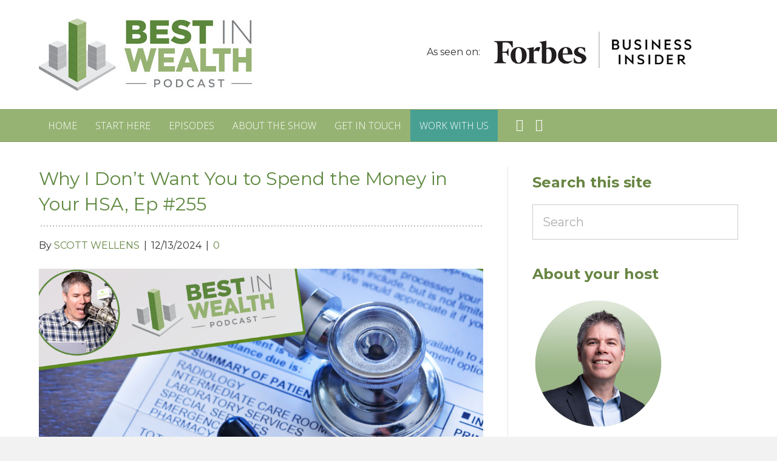

--- FILE ---
content_type: text/html; charset=UTF-8
request_url: https://bestinwealth.com/episodes/page/3/
body_size: 10749
content:
<!DOCTYPE html>
<html lang="en-US">
<head>
<meta charset="UTF-8" />
<meta name='viewport' content='width=device-width, initial-scale=1.0' />
<meta http-equiv='X-UA-Compatible' content='IE=edge' />
<link rel="profile" href="https://gmpg.org/xfn/11" />
<meta name='robots' content='index, follow, max-image-preview:large, max-snippet:-1, max-video-preview:-1' />
<link rel="alternate" type="application/rss+xml" title="RSS feed for Best In Wealth Podcast" href="https://feeds.captivate.fm/best-in-wealth-podcast/" />

			<!-- PWLS Tracking Code -->
			<!-- Global site tag (gtag.js) - Google Analytics -->
			<script async src="https://www.googletagmanager.com/gtag/js?id=UA-77786314-1"></script>
			<script>
			window.dataLayer = window.dataLayer || [];
			function gtag(){dataLayer.push(arguments);}
			gtag('js', new Date());

			gtag('config', 'UA-77786314-1');
			</script>

			
	<!-- This site is optimized with the Yoast SEO plugin v17.3 - https://yoast.com/wordpress/plugins/seo/ -->
	<title>Episodes | Best in Wealth</title>
	<meta property="og:locale" content="en_US" />
	<meta property="og:type" content="website" />
	<meta property="og:site_name" content="Best in Wealth" />
	<script type="application/ld+json" class="yoast-schema-graph">{"@context":"https://schema.org","@graph":[{"@type":"WebSite","@id":"https://bestinwealth.com/#website","url":"https://bestinwealth.com/","name":"Best in Wealth","description":"","potentialAction":[{"@type":"SearchAction","target":{"@type":"EntryPoint","urlTemplate":"https://bestinwealth.com/?s={search_term_string}"},"query-input":"required name=search_term_string"}],"inLanguage":"en-US"},{"@type":"WebPage","@id":"#webpage","url":"","name":"","isPartOf":{"@id":"https://bestinwealth.com/#website"},"breadcrumb":{"@id":"#breadcrumb"},"inLanguage":"en-US","potentialAction":[{"@type":"ReadAction","target":[""]}]},{"@type":"BreadcrumbList","@id":"#breadcrumb","itemListElement":[{"@type":"ListItem","position":1,"name":"Home","item":"https://bestinwealth.com/"},{"@type":"ListItem","position":2,"name":""}]}]}</script>
	<!-- / Yoast SEO plugin. -->


<link rel='dns-prefetch' href='//fonts.googleapis.com' />
<link rel='dns-prefetch' href='//s.w.org' />
<link href='https://fonts.gstatic.com' crossorigin rel='preconnect' />
<link rel="alternate" type="application/rss+xml" title="Best in Wealth &raquo; Feed" href="https://bestinwealth.com/feed/" />
<link rel="alternate" type="application/rss+xml" title="Best in Wealth &raquo; Comments Feed" href="https://bestinwealth.com/comments/feed/" />
		<script>
			window._wpemojiSettings = {"baseUrl":"https:\/\/s.w.org\/images\/core\/emoji\/13.1.0\/72x72\/","ext":".png","svgUrl":"https:\/\/s.w.org\/images\/core\/emoji\/13.1.0\/svg\/","svgExt":".svg","source":{"concatemoji":"https:\/\/bestinwealth.com\/wp-includes\/js\/wp-emoji-release.min.js?ver=5.8.12"}};
			!function(e,a,t){var n,r,o,i=a.createElement("canvas"),p=i.getContext&&i.getContext("2d");function s(e,t){var a=String.fromCharCode;p.clearRect(0,0,i.width,i.height),p.fillText(a.apply(this,e),0,0);e=i.toDataURL();return p.clearRect(0,0,i.width,i.height),p.fillText(a.apply(this,t),0,0),e===i.toDataURL()}function c(e){var t=a.createElement("script");t.src=e,t.defer=t.type="text/javascript",a.getElementsByTagName("head")[0].appendChild(t)}for(o=Array("flag","emoji"),t.supports={everything:!0,everythingExceptFlag:!0},r=0;r<o.length;r++)t.supports[o[r]]=function(e){if(!p||!p.fillText)return!1;switch(p.textBaseline="top",p.font="600 32px Arial",e){case"flag":return s([127987,65039,8205,9895,65039],[127987,65039,8203,9895,65039])?!1:!s([55356,56826,55356,56819],[55356,56826,8203,55356,56819])&&!s([55356,57332,56128,56423,56128,56418,56128,56421,56128,56430,56128,56423,56128,56447],[55356,57332,8203,56128,56423,8203,56128,56418,8203,56128,56421,8203,56128,56430,8203,56128,56423,8203,56128,56447]);case"emoji":return!s([10084,65039,8205,55357,56613],[10084,65039,8203,55357,56613])}return!1}(o[r]),t.supports.everything=t.supports.everything&&t.supports[o[r]],"flag"!==o[r]&&(t.supports.everythingExceptFlag=t.supports.everythingExceptFlag&&t.supports[o[r]]);t.supports.everythingExceptFlag=t.supports.everythingExceptFlag&&!t.supports.flag,t.DOMReady=!1,t.readyCallback=function(){t.DOMReady=!0},t.supports.everything||(n=function(){t.readyCallback()},a.addEventListener?(a.addEventListener("DOMContentLoaded",n,!1),e.addEventListener("load",n,!1)):(e.attachEvent("onload",n),a.attachEvent("onreadystatechange",function(){"complete"===a.readyState&&t.readyCallback()})),(n=t.source||{}).concatemoji?c(n.concatemoji):n.wpemoji&&n.twemoji&&(c(n.twemoji),c(n.wpemoji)))}(window,document,window._wpemojiSettings);
		</script>
		<style>
img.wp-smiley,
img.emoji {
	display: inline !important;
	border: none !important;
	box-shadow: none !important;
	height: 1em !important;
	width: 1em !important;
	margin: 0 .07em !important;
	vertical-align: -0.1em !important;
	background: none !important;
	padding: 0 !important;
}
</style>
	<link rel='stylesheet' id='pmb_common-css'  href='https://bestinwealth.com/wp-content/plugins/print-my-blog/assets/styles/pmb-common.css?ver=1733811582' media='all' />
<link rel='stylesheet' id='wp-block-library-css'  href='https://bestinwealth.com/wp-includes/css/dist/block-library/style.min.css?ver=5.8.12' media='all' />
<style id='wp-block-library-theme-inline-css'>
#start-resizable-editor-section{display:none}.wp-block-audio figcaption{color:#555;font-size:13px;text-align:center}.is-dark-theme .wp-block-audio figcaption{color:hsla(0,0%,100%,.65)}.wp-block-code{font-family:Menlo,Consolas,monaco,monospace;color:#1e1e1e;padding:.8em 1em;border:1px solid #ddd;border-radius:4px}.wp-block-embed figcaption{color:#555;font-size:13px;text-align:center}.is-dark-theme .wp-block-embed figcaption{color:hsla(0,0%,100%,.65)}.blocks-gallery-caption{color:#555;font-size:13px;text-align:center}.is-dark-theme .blocks-gallery-caption{color:hsla(0,0%,100%,.65)}.wp-block-image figcaption{color:#555;font-size:13px;text-align:center}.is-dark-theme .wp-block-image figcaption{color:hsla(0,0%,100%,.65)}.wp-block-pullquote{border-top:4px solid;border-bottom:4px solid;margin-bottom:1.75em;color:currentColor}.wp-block-pullquote__citation,.wp-block-pullquote cite,.wp-block-pullquote footer{color:currentColor;text-transform:uppercase;font-size:.8125em;font-style:normal}.wp-block-quote{border-left:.25em solid;margin:0 0 1.75em;padding-left:1em}.wp-block-quote cite,.wp-block-quote footer{color:currentColor;font-size:.8125em;position:relative;font-style:normal}.wp-block-quote.has-text-align-right{border-left:none;border-right:.25em solid;padding-left:0;padding-right:1em}.wp-block-quote.has-text-align-center{border:none;padding-left:0}.wp-block-quote.is-large,.wp-block-quote.is-style-large{border:none}.wp-block-search .wp-block-search__label{font-weight:700}.wp-block-group.has-background{padding:1.25em 2.375em;margin-top:0;margin-bottom:0}.wp-block-separator{border:none;border-bottom:2px solid;margin-left:auto;margin-right:auto;opacity:.4}.wp-block-separator:not(.is-style-wide):not(.is-style-dots){width:100px}.wp-block-separator.has-background:not(.is-style-dots){border-bottom:none;height:1px}.wp-block-separator.has-background:not(.is-style-wide):not(.is-style-dots){height:2px}.wp-block-table thead{border-bottom:3px solid}.wp-block-table tfoot{border-top:3px solid}.wp-block-table td,.wp-block-table th{padding:.5em;border:1px solid;word-break:normal}.wp-block-table figcaption{color:#555;font-size:13px;text-align:center}.is-dark-theme .wp-block-table figcaption{color:hsla(0,0%,100%,.65)}.wp-block-video figcaption{color:#555;font-size:13px;text-align:center}.is-dark-theme .wp-block-video figcaption{color:hsla(0,0%,100%,.65)}.wp-block-template-part.has-background{padding:1.25em 2.375em;margin-top:0;margin-bottom:0}#end-resizable-editor-section{display:none}
</style>
<link rel='stylesheet' id='pmb-select2-css'  href='https://bestinwealth.com/wp-content/plugins/print-my-blog/assets/styles/libs/select2.min.css?ver=4.0.6' media='all' />
<link rel='stylesheet' id='jquery-ui-css'  href='https://bestinwealth.com/wp-content/plugins/print-my-blog/assets/styles/libs/jquery-ui/jquery-ui.min.css?ver=1.11.4' media='all' />
<link rel='stylesheet' id='pmb-setup-page-css'  href='https://bestinwealth.com/wp-content/plugins/print-my-blog/assets/styles/setup-page.css?ver=1733811582' media='all' />
<link rel='stylesheet' id='mpp_gutenberg-css'  href='https://bestinwealth.com/wp-content/plugins/metronet-profile-picture/dist/blocks.style.build.css?ver=2.3.2' media='all' />
<link rel='stylesheet' id='bcct_style-css'  href='https://bestinwealth.com/wp-content/plugins/better-click-to-tweet/assets/css/styles.css?ver=3.0' media='all' />
<link rel='stylesheet' id='cfmsync-shortcode-css'  href='https://bestinwealth.com/wp-content/plugins/captivatesync-trade/captivate-sync-assets/css/dist/shortcode-min.css?ver=3.3.1' media='all' />
<link rel='stylesheet' id='simple-social-icons-font-css'  href='https://bestinwealth.com/wp-content/plugins/simple-social-icons/css/style.css?ver=3.0.2' media='all' />
<link rel='stylesheet' id='jquery-magnificpopup-css'  href='https://bestinwealth.com/wp-content/plugins/bb-plugin/css/jquery.magnificpopup.min.css?ver=2.5.0.2' media='all' />
<link rel='stylesheet' id='bootstrap-css'  href='https://bestinwealth.com/wp-content/themes/bb-theme/css/bootstrap.min.css?ver=1.7.9' media='all' />
<link rel='stylesheet' id='fl-automator-skin-css'  href='https://bestinwealth.com/wp-content/uploads/bb-theme/skin-616a20177606f.css?ver=1.7.9' media='all' />
<link rel='stylesheet' id='fl-builder-google-fonts-a2748845a7bf019582318f7f02c0acfe-css'  href='//fonts.googleapis.com/css?family=Montserrat%3A300%2C400%2C700%2C400%2C600%7COpen+Sans%3A300&#038;ver=5.8.12' media='all' />
<script src='https://bestinwealth.com/wp-includes/js/jquery/jquery.min.js?ver=3.6.0' id='jquery-core-js'></script>
<script src='https://bestinwealth.com/wp-includes/js/jquery/jquery-migrate.min.js?ver=3.3.2' id='jquery-migrate-js'></script>
<script src='https://bestinwealth.com/wp-content/plugins/simple-social-icons/svgxuse.js?ver=1.1.21' id='svg-x-use-js'></script>
<script src='https://bestinwealth.com/wp-includes/js/imagesloaded.min.js?ver=5.8.12' id='imagesloaded-js'></script>
<link rel="https://api.w.org/" href="https://bestinwealth.com/wp-json/" /><link rel="EditURI" type="application/rsd+xml" title="RSD" href="https://bestinwealth.com/xmlrpc.php?rsd" />
<link rel="wlwmanifest" type="application/wlwmanifest+xml" href="https://bestinwealth.com/wp-includes/wlwmanifest.xml" /> 
<meta name="generator" content="WordPress 5.8.12" />
<link rel="icon" href="https://bestinwealth.com/wp-content/uploads/2019/08/cropped-favicon-32x32.png" sizes="32x32" />
<link rel="icon" href="https://bestinwealth.com/wp-content/uploads/2019/08/cropped-favicon-192x192.png" sizes="192x192" />
<link rel="apple-touch-icon" href="https://bestinwealth.com/wp-content/uploads/2019/08/cropped-favicon-180x180.png" />
<meta name="msapplication-TileImage" content="https://bestinwealth.com/wp-content/uploads/2019/08/cropped-favicon-270x270.png" />
		<style id="wp-custom-css">
			/* As seen */
.fl-page-header-text {
		display: flex;
  align-items: center;
  justify-content: center;
}
.fl-page-header-text > div {
	margin: 0 10px;
}
.fl-page-header-text > div span.separator {
	width: 2px;
	height: 60px;
	background: #ccc;
	display: inline-block;
}
@media (max-width: 767px) {
	.fl-page-header-container {
    padding-bottom: 10px;
    padding-top: 20px;
}
	.pw-ht-label {
		font-size: 14px;
		line-height: 1;
	}
	.fl-page-header-text img {
		width: 100px;
	}
	.fl-page-header-text > div span.separator {
		height: 34px;
    margin-top: 6px;
	}
}

/* MENU */
.fl-page-nav-wrap .navbar-nav li:hover>a {
	background-color: #618b42;
}
.fl-page-nav-wrap .navbar-nav li.current-menu-item>a{
	background-color: #618b42;
	font-weight: 600;
	position: relative;
}
.fl-page-nav-wrap .navbar-nav li.current-menu-item>a:after {
	content: "";
	position: absolute;
	background: #527736;
	bottom: 0;
	width: 100%;
	height: 3px;
	left: 0
}
.fl-page-nav-wrap .navbar-nav li.work_with_us>a{
	background-color: #48a093;
	margin-right: 20px;
}
.fl-page-nav-wrap .navbar-nav li.menu_social_icon a{
	display: inline-block;
	background: none !important;
	padding: 0;
}
.fl-page-nav-wrap .navbar-nav li.menu_social_icon a:before{
	font-family: 'Font Awesome 5 Brands', 'Font Awesome 5 Free', 'FontAwesome';
	font-size: 20px;
	margin: 10px 10px;
	display: block;
}
.fl-page-nav-wrap .navbar-nav li.menu_social_icon a:hover:before {
	    color: #333333;
}
.menu_social_icon.facebook a:before{
	content: '\f230';
}
.menu_social_icon.instagram a:before{
	content: '\f16d';
}
.menu_social_icon.mail a:before{
	content: '\f0e0';
}

/* GRAVITY FORMS */

.gform_wrapper .gform_body input,
.gform_wrapper .gform_body textarea,
.gform_wrapper .gform_body select {
	height: auto;
	background: #fff;
	border-radius: 0;
	padding: 10px 20px !important;
	border: 1px solid #cccccc;
}
.gform_wrapper .gform_footer input {
	padding: 8px 40px 8px 20px !important;
	font-weight: 700;
	border-top-left-radius: 0px !important;
	border-top-right-radius: 0px !important;
	border-bottom-left-radius: 0px !important;
	border-bottom-right-radius: 0px !important;
}
.gform_wrapper .gform_footer.top_label{
	position: relative;
	display: inline-block;
	width: auto;
}
.gform_wrapper .gform_footer.top_label:before{
	position: absolute;
	content: '\f105';
	font-family: 'FontAwesome';
	top: 21px;
	right: 35px;
	color: #FFFFFF;
	font-size: 20px;
	font-weight: 700 !important;
}
.gform_wrapper .ginput_container_email label,
.gform_wrapper  .ginput_container_name label{
	display: none !important;
}

/* SEARCH WIDGET */
.widget_search input{
	border-top-left-radius: 0px;
	border-bottom-left-radius: 0px;
	border-top-right-radius: 0px;
	border-bottom-right-radius: 0px;
	border: 1px solid #cccccc;
	background-color: #FFFFFF;
	padding: 14px 16px;
	display: block;
	height: auto;
	font-size: 20px;
	color: #999999;
}
.fl-widget .fl-widget-title,
.fl-widget .widgettitle{
	color: #678542;
	font-size: 26px;
}

/* SUBSCRIBE FORM MODULE */
.fl-module-subscribe-form a.fl-button{
	display: inline-block !important;
}

/* Episodes page */
.fl-archive .fl-post{
	border-bottom: 0px;
}
.feed-title-style .fl-post-feed-title,
.fl-archive .fl-post-title {
	background-image: linear-gradient(to right, #000000 10%, rgba(255, 255, 255, 0) 0%);
	background-position: bottom;
	background-size: 5px 1px;
	background-repeat: repeat-x;
	padding-bottom: 15px;
	margin-bottom: 20px;
}
.fl-archive .fl-post-title a{
	color: #5f8940;
}
.fl-post-more-link a.fl-post-feed-more,
.fl-archive a.fl-post-more-link{
	text-decoration: underline;
	text-underline-position: under;
	text-decoration-color: #8fa97d !important;
	font-weight: 700;
	margin-top: 20px;
	display: inline-block;
}

/* Audio Player */
#spp-player-background{
	background-color: #97b373;
	opacity: 1;
}

/* Start Here */
.pw-circle-icon .fl-icon a > i {
    background: #5f893f;
    border-radius: 50%;
    border: 3px solid #98b276;
    height: 80px;
    width: 80px !important;
}
.pw-circle-icon .fl-icon a > i.dashicons-facebook-alt {
	padding: 16px;
}
.pw-circle-icon .fl-icon a > i:before {
	    font-size: 40px !important;
}

.pw-accordion .fl-accordion-item {
	border-left: 5px solid #658d47;
}
.pw-accordion .fl-accordion-button-icon {
	    color: #658d47;
    opacity: 1;
}

/* Sidebar */
.fl-sidebar .fl-widget-title,
.fl-module-sidebar .fl-widget-title {
	font-size: 24px;
	font-weight: 700;
}

/* Home opt-in */
.pw-podcast-opt-in .fl-form-success-message {
	color: #DD6420;
	font-size: 18px;
}		</style>
		<script id="fl-theme-custom-js">jQuery( document ).ready( function( $ ) {

function getWidth() {
  return Math.max(
    document.body.scrollWidth,
    document.documentElement.scrollWidth,
    document.body.offsetWidth,
    document.documentElement.offsetWidth,
    document.documentElement.clientWidth
  );
}
	
	if (getWidth() < 768 ) {
$('.pw-responsive-banner .fl-row-content-wrap').each( function(e) {
        var img = $(this).css('background-image');
        img = img.replace('url(','').replace(')','');
       img = img.replace(/"/g, "");
        //console.log(img);
        
        var parent = $(this).parent();
        
        parent.before('<img src="' + img + '" class="img-responsive">');
        $(this).css('background-image', 'none');
    });
	}
});</script>
<link rel="stylesheet" href="https://bestinwealth.com/wp-content/themes/pw-foundation/style.css" />
<style type="text/css">
	.fl-page-header-logo .fl-logo-img { max-height:120px !important; }.fl-page-header-logo span.fl-logo-text { color:#0a0a0a; }.fl-page-header-logo span.fl-logo-text p { color:#0a0a0a; }.fl-page-header-logo span.fl-logo-text a { color:#0a0a0a; }.fl-page-header-logo span.fl-logo-text strong { color:#0a0a0a; }.fl-page-header-logo span.fl-logo-text span { color:#0a0a0a; }.fl-page-header-logo span.fl-logo-text em { color:#0a0a0a; }</style> </head>
<body class="archive paged paged-3 fl-framework-bootstrap fl-preset-bold fl-full-width" itemscope="itemscope" itemtype="https://schema.org/WebPage">
<a aria-label="Skip to content" class="fl-screen-reader-text" href="#fl-main-content">Skip to content</a><div class="fl-page">
	<header class="fl-page-header fl-page-header-primary fl-page-nav-bottom fl-page-nav-toggle-button fl-page-nav-toggle-visible-mobile" itemscope="itemscope" itemtype="https://schema.org/WPHeader" role="banner">
	<div class="fl-page-header-wrap">
		<div class="fl-page-header-container container">
			<div class="fl-page-header-row row">
				<div class="col-sm-6 col-md-6 fl-page-header-logo-col">
					<div class="fl-page-header-logo" itemscope="itemscope" itemtype="https://schema.org/Organization">
						<a href="https://bestinwealth.com/" itemprop="url"><img loading="false" data-no-lazy="1" class="fl-logo-img" itemscope itemtype="https://schema.org/ImageObject" src="https://bestinwealth.com/wp-content/uploads/2019/08/BIW-Logo-Tag.jpg" data-retina="https://bestinwealth.com/wp-content/uploads/2019/08/BIW-Logo-Tag-2x.jpg" title="" alt="Best in Wealth" /><meta itemprop="name" content="Best in Wealth" /></a>
											</div>
				</div>
				<div class="col-sm-6 col-md-6 fl-page-nav-col">
					<div class="fl-page-header-content">
						<div class="fl-page-header-text"><div class="pw-ht-label">As seen on:</div>
<div><a href="https://www.forbes.com/sites/jrose/2019/03/13/this-investor-was-shocked-when-they-learned-their-total-investment-management-fees/#15b648416591" target="_blank"><img src="https://bestinwealth.com/wp-content/uploads/2019/09/forbes_03.png"></a>
</div>
<div><span class="separator"></span></div>
<div><a href="https://www.businessinsider.com/the-best-ways-to-build-wealth-2016-6" target="_blank"><img src="https://bestinwealth.com/wp-content/uploads/2019/09/business-insider.png"></a></div></div>					</div>
				</div>
			</div>
		</div>
	</div>
	<div class="fl-page-nav-wrap">
		<div class="fl-page-nav-container container">
			<nav class="fl-page-nav navbar navbar-default navbar-expand-md" aria-label="Header Menu" itemscope="itemscope" itemtype="https://schema.org/SiteNavigationElement" role="navigation">
				<button type="button" class="navbar-toggle navbar-toggler" data-toggle="collapse" data-target=".fl-page-nav-collapse">
					<span>Menu</span>
				</button>
				<div class="fl-page-nav-collapse collapse navbar-collapse">
					<ul id="menu-1-main-menu" class="nav navbar-nav menu fl-theme-menu"><li id="menu-item-1123" class="menu-item menu-item-type-post_type menu-item-object-page menu-item-home menu-item-1123 nav-item"><a href="https://bestinwealth.com/" class="nav-link">Home</a></li>
<li id="menu-item-1567" class="menu-item menu-item-type-post_type menu-item-object-page menu-item-1567 nav-item"><a href="https://bestinwealth.com/start/" class="nav-link">Start Here</a></li>
<li id="menu-item-935" class="menu-item menu-item-type-post_type menu-item-object-page current_page_parent menu-item-935 nav-item"><a href="https://bestinwealth.com/episodes/" class="nav-link">Episodes</a></li>
<li id="menu-item-1814" class="menu-item menu-item-type-post_type menu-item-object-page menu-item-1814 nav-item"><a href="https://bestinwealth.com/about-the-show/" class="nav-link">About The Show</a></li>
<li id="menu-item-801" class="menu-item menu-item-type-post_type menu-item-object-page menu-item-801 nav-item"><a href="https://bestinwealth.com/contact/" class="nav-link">Get in Touch</a></li>
<li id="menu-item-1836" class="work_with_us menu-item menu-item-type-custom menu-item-object-custom menu-item-1836 nav-item"><a target="_blank" rel="noopener" href="https://calendly.com/fortress/15-minute-conversation-with-scott" class="nav-link">Work With Us</a></li>
<li id="menu-item-1825" class="menu_social_icon facebook menu-item menu-item-type-custom menu-item-object-custom menu-item-1825 nav-item"><a target="_blank" rel="noopener" href="https://www.facebook.com/FortressPlanning/" class="nav-link"></a></li>
<li id="menu-item-1827" class="menu_social_icon mail menu-item menu-item-type-custom menu-item-object-custom menu-item-1827 nav-item"><a href="mailto:scott@fortressplanninggroup.com" class="nav-link"></a></li>
</ul>				</div>
			</nav>
		</div>
	</div>
</header><!-- .fl-page-header -->
	<div id="fl-main-content" class="fl-page-content" itemprop="mainContentOfPage" role="main">

		
<div class="fl-archive pwft-archive container">
    <div class="row">
        
        
        <div class="fl-content fl-content-left col-md-8" itemscope="itemscope" itemtype="http://schema.org/Blog">

                        
                        
                
                    <article class="fl-post post-2892 captivate_podcast type-captivate_podcast status-publish has-post-thumbnail hentry captivate_category-podcast-episodes" id="fl-post-2892" itemscope="itemscope" itemtype="http://schema.org/BlogPosting">

	<header class="fl-post-header">
		<h2 class="fl-post-title" itemprop="headline">
			<a href="https://bestinwealth.com/episodes/why-i-dont-want-you-to-spend-the-money-in-your-hsa-ep-255/" rel="bookmark" title="Why I Don’t Want You to Spend the Money in Your HSA, Ep #255">Why I Don’t Want You to Spend the Money in Your HSA, Ep #255</a>
					</h2>
		<div class="fl-post-meta fl-post-meta-top"><span class="fl-post-author" itemprop="author" itemscope="itemscope" itemtype="http://schema.org/Person">By <a href="https://bestinwealth.com/author/wellensscott/" itemprop="url"><span itemprop="name">SCOTT WELLENS</span></a></span><span class="fl-sep"> | </span><span class="fl-post-date" itemprop="datePublished" datetime="2024-12-13">12/13/2024</span><span class="fl-sep"> | </span><span class="fl-comments-popup-link"><a href="https://bestinwealth.com/episodes/why-i-dont-want-you-to-spend-the-money-in-your-hsa-ep-255/#respond" tabindex="-1" aria-hidden="true">0 <i class="fa fa-comment"></i></a></span></div><meta itemprop="image" content="https://bestinwealth.com/wp-content/uploads/2024/12/BIW-255-Featured-Image.png"><meta itemprop="interactionCount" content="UserComments:0">	</header><!-- .fl-post-header -->

					<div class="fl-post-thumb">
			<a href="https://bestinwealth.com/episodes/why-i-dont-want-you-to-spend-the-money-in-your-hsa-ep-255/" rel="bookmark" title="Why I Don’t Want You to Spend the Money in Your HSA, Ep #255">
				<img width="1024" height="683" src="https://bestinwealth.com/wp-content/uploads/2024/12/BIW-255-Featured-Image.png" class="attachment-large size-large wp-post-image" alt="" loading="lazy" itemprop="image" srcset="https://bestinwealth.com/wp-content/uploads/2024/12/BIW-255-Featured-Image.png 1024w, https://bestinwealth.com/wp-content/uploads/2024/12/BIW-255-Featured-Image-300x200.png 300w, https://bestinwealth.com/wp-content/uploads/2024/12/BIW-255-Featured-Image-768x512.png 768w" sizes="(max-width: 1024px) 100vw, 1024px" />			</a>
		</div>
			
	<div class="fl-post-content clearfix" itemprop="text">
		<div class="cfm-player-iframe" style="width: 100%; height: 200px; margin-bottom: 20px; border-radius: 6px; overflow:hidden;"><iframe style="width: 100%; height: 200px;" frameborder="no" scrolling="no" seamless allow="autoplay" src="https://player.captivate.fm/25d6b1ed-6f77-4aae-8f9f-484b7bfe2ea4"></iframe></div><p>What is an HSA? Who can invest in one? What can you use the money for? Why do I love them? Why shouldn’t you spend the money you save in an HSA? I will unravel all of these questions in this episode of Best in Wealth. Outline of This Episode [1:08] It is time to plan&hellip;</p>
<a class="fl-post-more-link" href="https://bestinwealth.com/episodes/why-i-dont-want-you-to-spend-the-money-in-your-hsa-ep-255/"> </a>	</div><!-- .fl-post-content -->

	
	
</article>
<!-- .fl-post -->                
                    <article class="fl-post post-2889 captivate_podcast type-captivate_podcast status-publish has-post-thumbnail hentry captivate_category-podcast-episodes" id="fl-post-2889" itemscope="itemscope" itemtype="http://schema.org/BlogPosting">

	<header class="fl-post-header">
		<h2 class="fl-post-title" itemprop="headline">
			<a href="https://bestinwealth.com/episodes/the-importance-of-remaining-disciplined-with-asset-allocation-ep-254/" rel="bookmark" title="The Importance of Remaining Disciplined with Asset Allocation, Ep #254">The Importance of Remaining Disciplined with Asset Allocation, Ep #254</a>
					</h2>
		<div class="fl-post-meta fl-post-meta-top"><span class="fl-post-author" itemprop="author" itemscope="itemscope" itemtype="http://schema.org/Person">By <a href="https://bestinwealth.com/author/wellensscott/" itemprop="url"><span itemprop="name">SCOTT WELLENS</span></a></span><span class="fl-sep"> | </span><span class="fl-post-date" itemprop="datePublished" datetime="2024-11-15">11/15/2024</span><span class="fl-sep"> | </span><span class="fl-comments-popup-link"><a href="https://bestinwealth.com/episodes/the-importance-of-remaining-disciplined-with-asset-allocation-ep-254/#respond" tabindex="-1" aria-hidden="true">0 <i class="fa fa-comment"></i></a></span></div><meta itemprop="image" content="https://bestinwealth.com/wp-content/uploads/2024/11/The-Importance-of-Remaining-Disciplined-with-Asset-Allocation-Ep-254.png"><meta itemprop="interactionCount" content="UserComments:0">	</header><!-- .fl-post-header -->

					<div class="fl-post-thumb">
			<a href="https://bestinwealth.com/episodes/the-importance-of-remaining-disciplined-with-asset-allocation-ep-254/" rel="bookmark" title="The Importance of Remaining Disciplined with Asset Allocation, Ep #254">
				<img width="1024" height="683" src="https://bestinwealth.com/wp-content/uploads/2024/11/The-Importance-of-Remaining-Disciplined-with-Asset-Allocation-Ep-254.png" class="attachment-large size-large wp-post-image" alt="" loading="lazy" itemprop="image" srcset="https://bestinwealth.com/wp-content/uploads/2024/11/The-Importance-of-Remaining-Disciplined-with-Asset-Allocation-Ep-254.png 1024w, https://bestinwealth.com/wp-content/uploads/2024/11/The-Importance-of-Remaining-Disciplined-with-Asset-Allocation-Ep-254-300x200.png 300w, https://bestinwealth.com/wp-content/uploads/2024/11/The-Importance-of-Remaining-Disciplined-with-Asset-Allocation-Ep-254-768x512.png 768w" sizes="(max-width: 1024px) 100vw, 1024px" />			</a>
		</div>
			
	<div class="fl-post-content clearfix" itemprop="text">
		<div class="cfm-player-iframe" style="width: 100%; height: 200px; margin-bottom: 20px; border-radius: 6px; overflow:hidden;"><iframe style="width: 100%; height: 200px;" frameborder="no" scrolling="no" seamless allow="autoplay" src="https://player.captivate.fm/b60650e2-d1b6-4f87-aa3f-78de805b0833"></iframe></div><p>We invest in large companies, small companies, value companies, international companies, emerging markets, etc. We practice discipline when investing in all of these asset classes. If we want 20% of a portfolio allocated to large value, we maintain that percentage. We also practice strategic rebalancing. If something has an upward momentum, we set tolerance zones.&hellip;</p>
<a class="fl-post-more-link" href="https://bestinwealth.com/episodes/the-importance-of-remaining-disciplined-with-asset-allocation-ep-254/"> </a>	</div><!-- .fl-post-content -->

	
	
</article>
<!-- .fl-post -->                
                    <article class="fl-post post-2883 captivate_podcast type-captivate_podcast status-publish has-post-thumbnail hentry captivate_category-podcast-episodes" id="fl-post-2883" itemscope="itemscope" itemtype="http://schema.org/BlogPosting">

	<header class="fl-post-header">
		<h2 class="fl-post-title" itemprop="headline">
			<a href="https://bestinwealth.com/episodes/are-you-in-the-top-5-of-income-earners-or-net-worth-ep-253/" rel="bookmark" title="Are You in the Top 5% of Income-Earners or Net Worth? Ep #253">Are You in the Top 5% of Income-Earners or Net Worth? Ep #253</a>
					</h2>
		<div class="fl-post-meta fl-post-meta-top"><span class="fl-post-author" itemprop="author" itemscope="itemscope" itemtype="http://schema.org/Person">By <a href="https://bestinwealth.com/author/wellensscott/" itemprop="url"><span itemprop="name">SCOTT WELLENS</span></a></span><span class="fl-sep"> | </span><span class="fl-post-date" itemprop="datePublished" datetime="2024-10-18">10/18/2024</span><span class="fl-sep"> | </span><span class="fl-comments-popup-link"><a href="https://bestinwealth.com/episodes/are-you-in-the-top-5-of-income-earners-or-net-worth-ep-253/#respond" tabindex="-1" aria-hidden="true">0 <i class="fa fa-comment"></i></a></span></div><meta itemprop="image" content="https://bestinwealth.com/wp-content/uploads/2024/10/Are-You-in-the-Top-5-of-Income-Earners-or-Net-Worth.png"><meta itemprop="interactionCount" content="UserComments:0">	</header><!-- .fl-post-header -->

					<div class="fl-post-thumb">
			<a href="https://bestinwealth.com/episodes/are-you-in-the-top-5-of-income-earners-or-net-worth-ep-253/" rel="bookmark" title="Are You in the Top 5% of Income-Earners or Net Worth? Ep #253">
				<img width="1024" height="683" src="https://bestinwealth.com/wp-content/uploads/2024/10/Are-You-in-the-Top-5-of-Income-Earners-or-Net-Worth.png" class="attachment-large size-large wp-post-image" alt="" loading="lazy" itemprop="image" srcset="https://bestinwealth.com/wp-content/uploads/2024/10/Are-You-in-the-Top-5-of-Income-Earners-or-Net-Worth.png 1024w, https://bestinwealth.com/wp-content/uploads/2024/10/Are-You-in-the-Top-5-of-Income-Earners-or-Net-Worth-300x200.png 300w, https://bestinwealth.com/wp-content/uploads/2024/10/Are-You-in-the-Top-5-of-Income-Earners-or-Net-Worth-768x512.png 768w" sizes="(max-width: 1024px) 100vw, 1024px" />			</a>
		</div>
			
	<div class="fl-post-content clearfix" itemprop="text">
		<div class="cfm-player-iframe" style="width: 100%; height: 200px; margin-bottom: 20px; border-radius: 6px; overflow:hidden;"><iframe style="width: 100%; height: 200px;" frameborder="no" scrolling="no" seamless allow="autoplay" src="https://player.captivate.fm/50f56975-9de4-4f0c-8050-6d14be5a4838"></iframe></div><p>Ever wondered where you rank financially among Americans? Curious about what it takes to join the top 5% in income or net worth? Every three years, the Fed surveys the finances of American households, tracking assets, debt, and more. One of the things they cover is who landed in the top 5% of both income&hellip;</p>
<a class="fl-post-more-link" href="https://bestinwealth.com/episodes/are-you-in-the-top-5-of-income-earners-or-net-worth-ep-253/"> </a>	</div><!-- .fl-post-content -->

	
	
</article>
<!-- .fl-post -->                
                    <article class="fl-post post-2881 captivate_podcast type-captivate_podcast status-publish has-post-thumbnail hentry captivate_category-podcast-episodes" id="fl-post-2881" itemscope="itemscope" itemtype="http://schema.org/BlogPosting">

	<header class="fl-post-header">
		<h2 class="fl-post-title" itemprop="headline">
			<a href="https://bestinwealth.com/episodes/demystifying-financial-advisors/" rel="bookmark" title="Demystifying Financial Advisors, Ep #252">Demystifying Financial Advisors, Ep #252</a>
					</h2>
		<div class="fl-post-meta fl-post-meta-top"><span class="fl-post-author" itemprop="author" itemscope="itemscope" itemtype="http://schema.org/Person">By <a href="https://bestinwealth.com/author/wellensscott/" itemprop="url"><span itemprop="name">SCOTT WELLENS</span></a></span><span class="fl-sep"> | </span><span class="fl-post-date" itemprop="datePublished" datetime="2024-10-04">10/04/2024</span><span class="fl-sep"> | </span><span class="fl-comments-popup-link"><a href="https://bestinwealth.com/episodes/demystifying-financial-advisors/#respond" tabindex="-1" aria-hidden="true">0 <i class="fa fa-comment"></i></a></span></div><meta itemprop="image" content="https://bestinwealth.com/wp-content/uploads/2024/10/Demystifying-Financial-Advisors.png"><meta itemprop="interactionCount" content="UserComments:0">	</header><!-- .fl-post-header -->

					<div class="fl-post-thumb">
			<a href="https://bestinwealth.com/episodes/demystifying-financial-advisors/" rel="bookmark" title="Demystifying Financial Advisors, Ep #252">
				<img width="1024" height="683" src="https://bestinwealth.com/wp-content/uploads/2024/10/Demystifying-Financial-Advisors.png" class="attachment-large size-large wp-post-image" alt="" loading="lazy" itemprop="image" srcset="https://bestinwealth.com/wp-content/uploads/2024/10/Demystifying-Financial-Advisors.png 1024w, https://bestinwealth.com/wp-content/uploads/2024/10/Demystifying-Financial-Advisors-300x200.png 300w, https://bestinwealth.com/wp-content/uploads/2024/10/Demystifying-Financial-Advisors-768x512.png 768w" sizes="(max-width: 1024px) 100vw, 1024px" />			</a>
		</div>
			
	<div class="fl-post-content clearfix" itemprop="text">
		<div class="cfm-player-iframe" style="width: 100%; height: 200px; margin-bottom: 20px; border-radius: 6px; overflow:hidden;"><iframe style="width: 100%; height: 200px;" frameborder="no" scrolling="no" seamless allow="autoplay" src="https://player.captivate.fm/48ebfdfe-efcb-437e-a4d6-6e3e2b4fe6b1"></iframe></div><p>Did you know that anyone can say they are a financial advisor? They may not be licensed or experienced. So how do you know who to trust? In this episode of Best in Wealth, I will break down the three types of people who put “financial advisor” on their business cards, what the letters after a&hellip;</p>
<a class="fl-post-more-link" href="https://bestinwealth.com/episodes/demystifying-financial-advisors/"> </a>	</div><!-- .fl-post-content -->

	
	
</article>
<!-- .fl-post -->                
                    <article class="fl-post post-2879 captivate_podcast type-captivate_podcast status-publish has-post-thumbnail hentry captivate_category-podcast-episodes" id="fl-post-2879" itemscope="itemscope" itemtype="http://schema.org/BlogPosting">

	<header class="fl-post-header">
		<h2 class="fl-post-title" itemprop="headline">
			<a href="https://bestinwealth.com/episodes/does-the-outcome-of-the-presidential-election-impact-my-investments-ep-251/" rel="bookmark" title="Does the Outcome of the Presidential Election Impact My Investments? Ep #251">Does the Outcome of the Presidential Election Impact My Investments? Ep #251</a>
					</h2>
		<div class="fl-post-meta fl-post-meta-top"><span class="fl-post-author" itemprop="author" itemscope="itemscope" itemtype="http://schema.org/Person">By <a href="https://bestinwealth.com/author/wellensscott/" itemprop="url"><span itemprop="name">SCOTT WELLENS</span></a></span><span class="fl-sep"> | </span><span class="fl-post-date" itemprop="datePublished" datetime="2024-09-20">09/20/2024</span><span class="fl-sep"> | </span><span class="fl-comments-popup-link"><a href="https://bestinwealth.com/episodes/does-the-outcome-of-the-presidential-election-impact-my-investments-ep-251/#respond" tabindex="-1" aria-hidden="true">0 <i class="fa fa-comment"></i></a></span></div><meta itemprop="image" content="https://bestinwealth.com/wp-content/uploads/2024/09/Does-the-Outcome-of-the-Presidential-Election-Impact-My-Investments.png"><meta itemprop="interactionCount" content="UserComments:0">	</header><!-- .fl-post-header -->

					<div class="fl-post-thumb">
			<a href="https://bestinwealth.com/episodes/does-the-outcome-of-the-presidential-election-impact-my-investments-ep-251/" rel="bookmark" title="Does the Outcome of the Presidential Election Impact My Investments? Ep #251">
				<img width="1024" height="683" src="https://bestinwealth.com/wp-content/uploads/2024/09/Does-the-Outcome-of-the-Presidential-Election-Impact-My-Investments.png" class="attachment-large size-large wp-post-image" alt="" loading="lazy" itemprop="image" srcset="https://bestinwealth.com/wp-content/uploads/2024/09/Does-the-Outcome-of-the-Presidential-Election-Impact-My-Investments.png 1024w, https://bestinwealth.com/wp-content/uploads/2024/09/Does-the-Outcome-of-the-Presidential-Election-Impact-My-Investments-300x200.png 300w, https://bestinwealth.com/wp-content/uploads/2024/09/Does-the-Outcome-of-the-Presidential-Election-Impact-My-Investments-768x512.png 768w" sizes="(max-width: 1024px) 100vw, 1024px" />			</a>
		</div>
			
	<div class="fl-post-content clearfix" itemprop="text">
		<div class="cfm-player-iframe" style="width: 100%; height: 200px; margin-bottom: 20px; border-radius: 6px; overflow:hidden;"><iframe style="width: 100%; height: 200px;" frameborder="no" scrolling="no" seamless allow="autoplay" src="https://player.captivate.fm/85a1544f-e257-4f3e-8e1e-13a8f3ee44a2"></iframe></div><p>Do we care who wins the election? Does it actually impact our investments? The issues at stake matter to each of us for different reasons. Most Democrats think things will be better if a Democrat is voted into office. Most Republicans likely feel that things will fare better with a Republican in office. But does&hellip;</p>
<a class="fl-post-more-link" href="https://bestinwealth.com/episodes/does-the-outcome-of-the-presidential-election-impact-my-investments-ep-251/"> </a>	</div><!-- .fl-post-content -->

	
	
</article>
<!-- .fl-post -->                                
        		<nav class="fl-archive-nav clearfix" role="navigation"><div class="fl-archive-nav-prev"><a href="https://bestinwealth.com/episodes/page/2/" >&laquo; Newer Posts</a></div><div class="fl-archive-nav-next"><a href="https://bestinwealth.com/episodes/page/4/" >Older Posts &raquo;</a></div></nav>        	    
        	        	
        </div>
        
        <div class="fl-sidebar fl-sidebar-right fl-sidebar-display-desktop col-md-4" itemscope="itemscope" itemtype="http://schema.org/WPSideBar">
		<aside id="search-4" class="fl-widget widget_search"><h4 class="fl-widget-title">Search this site</h4><form aria-label="Search" method="get" role="search" action="https://bestinwealth.com/" title="Type and press Enter to search.">
	<input aria-label="Search" type="search" class="fl-search-input form-control" name="s" placeholder="Search"  value="" onfocus="if (this.value === 'Search') { this.value = ''; }" onblur="if (this.value === '') this.value='Search';" />
</form>
</aside><aside id="text-8" class="fl-widget widget_text"><h4 class="fl-widget-title">About your host</h4>			<div class="textwidget"><p><img loading="lazy" class="alignnone wp-image-1892 size-full" src="https://bestinwealth.com/wp-content/uploads/2019/08/about-your-host.jpg" alt="" width="215" height="214" srcset="https://bestinwealth.com/wp-content/uploads/2019/08/about-your-host.jpg 215w, https://bestinwealth.com/wp-content/uploads/2019/08/about-your-host-150x150.jpg 150w, https://bestinwealth.com/wp-content/uploads/2019/08/about-your-host-24x24.jpg 24w, https://bestinwealth.com/wp-content/uploads/2019/08/about-your-host-48x48.jpg 48w, https://bestinwealth.com/wp-content/uploads/2019/08/about-your-host-96x96.jpg 96w" sizes="(max-width: 215px) 100vw, 215px" /></p>
<p>Scott Wellens, CFP® is an investment advisor and founder of Fortress Planning Group. After earning his Bachelor of Science degree from the University of Wisconsin-Oshkosh, Scott quickly ascended to become a Vice President of North American Sales at a major regional provider of telecommunications infrastructure. While financially successful in this role, Scott searched for ways to pursue his passion related to financial literacy and providing financial freedom for both his own family and others. During his search, Scott became curious about the significant gap he found in the financial services sector: he was unable to find a comprehensive financial planner that maintained a family stewardship lens without being attached to financial products. Scott decided to fill that gap by creating his own planning firm that maintains a strong passion for comprehensive, unbiased wealth planning that is genuinely client-centered.</p>
<p>Scott resides in Menomonee Falls, WI with his family. He is the father of three active and independent daughters who keep him on his toes. Scott is an active community member, serving on the Hamilton Education Foundation Board, serves as a Dave Ramsey Financial Peace facilitator and leads the All Pro Dad’s group at their local elementary school. Scott enjoys spending his free time visiting state parks with his family, reading, and watching the Milwaukee Bucks and the Green Bay Packers win ball games.</p>
</div>
		</aside>	</div>        
    </div>
</div>


	</div><!-- .fl-page-content -->
		<footer class="fl-page-footer-wrap" itemscope="itemscope" itemtype="https://schema.org/WPFooter"  role="contentinfo">
		<div class="fl-page-footer">
	<div class="fl-page-footer-container container">
		<div class="fl-page-footer-row row">
			<div class="col-md-6 col-sm-6 text-left clearfix"><div class="fl-page-footer-text fl-page-footer-text-1">
	<span>&copy; 2026 Best in Wealth</span>
	<span> | </span>
	<span id="fl-site-credits">Powered by <a href="http://www.podcastwebsites.com/" target="_blank" title="Podcast Websites">Podcast Websites</a></span>
</div></div>			<div class="col-md-6 col-sm-6 text-right clearfix"><div class="fl-page-footer-text fl-page-footer-text-2"></div></div>		</div>
	</div>
</div><!-- .fl-page-footer -->
	</footer>
		</div><!-- .fl-page -->
<style type="text/css" media="screen"></style><script src='https://bestinwealth.com/wp-content/plugins/metronet-profile-picture/js/mpp-frontend.js?ver=2.3.2' id='mpp_gutenberg_tabs-js'></script>
<script src='https://bestinwealth.com/wp-content/plugins/captivatesync-trade/captivate-sync-assets/js/dist/player-api-min.js?ver=3.3.1' id='cfmsync-player-api-js'></script>
<script src='https://bestinwealth.com/wp-content/plugins/bb-plugin/js/jquery.ba-throttle-debounce.min.js?ver=2.5.0.2' id='jquery-throttle-js'></script>
<script src='https://bestinwealth.com/wp-content/plugins/bb-plugin/js/jquery.magnificpopup.min.js?ver=2.5.0.2' id='jquery-magnificpopup-js'></script>
<script src='https://bestinwealth.com/wp-content/plugins/bb-plugin/js/jquery.fitvids.min.js?ver=1.2' id='jquery-fitvids-js'></script>
<script src='https://bestinwealth.com/wp-content/themes/bb-theme/js/bootstrap.min.js?ver=1.7.9' id='bootstrap-js'></script>
<script id='fl-automator-js-extra'>
var themeopts = {"medium_breakpoint":"992","mobile_breakpoint":"768"};
</script>
<script src='https://bestinwealth.com/wp-content/themes/bb-theme/js/theme.min.js?ver=1.7.9' id='fl-automator-js'></script>
<script src='https://bestinwealth.com/wp-includes/js/wp-embed.min.js?ver=5.8.12' id='wp-embed-js'></script>
</body>
</html>
